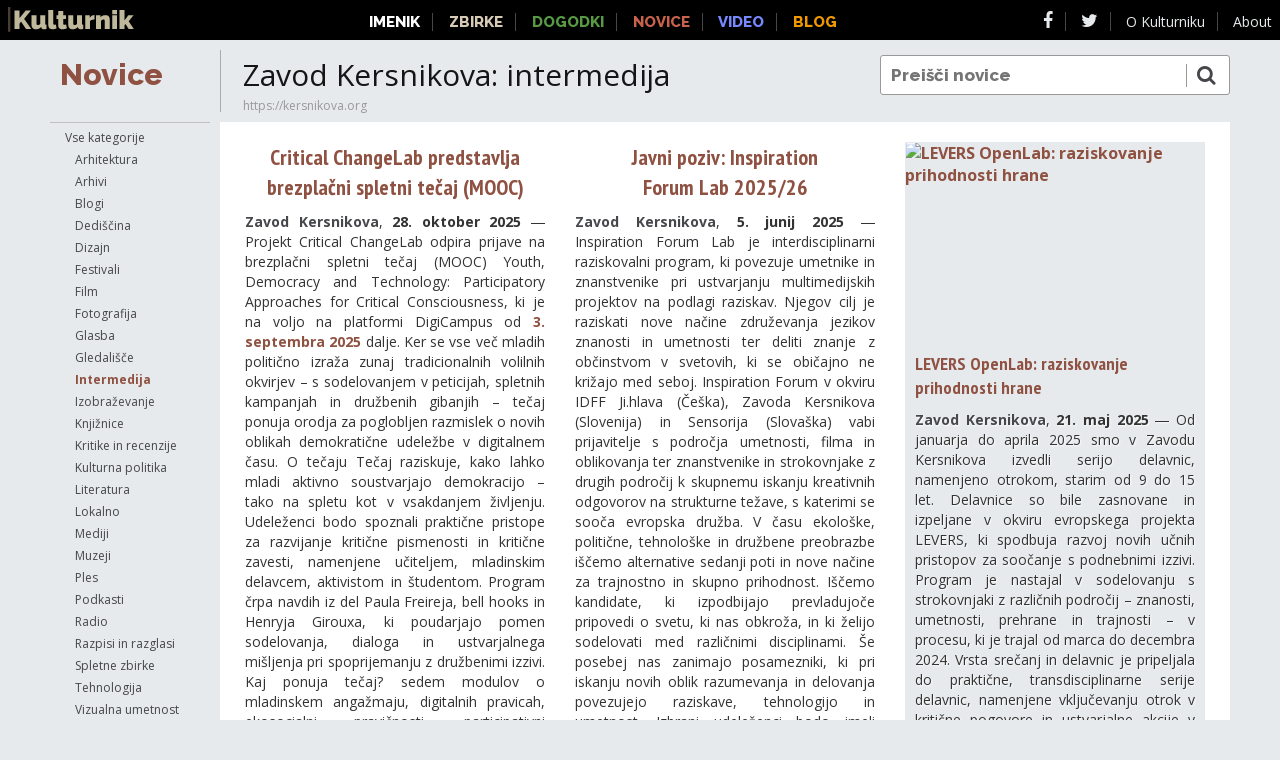

--- FILE ---
content_type: text/html; charset=utf-8
request_url: https://novice.kulturnik.si/cat/intermedija/source/Zavod_Kersnikova
body_size: 11977
content:
<!DOCTYPE html>
<html lang="sl">

<head>
  <title>Novice | Kulturnik</title>
  <meta name="description" content="Vse kulturne novice na enem mestu">
  <meta name="keywords"
    content="kultura, novice, slovenija, kulturne novice, novice o kulturi, slovenske kulturne novice, novice o slovenski kulturi">
  <meta name=viewport content="width=device-width, initial-scale=1, minimum-scale=1">
  <link href="//netdna.bootstrapcdn.com/font-awesome/4.1.0/css/font-awesome.css" rel="stylesheet">
  <!--[if lt IE 9]>
  <script type="text/javascript" src="/static/html5.js"></script>
<![endif]-->
  <script src="//ajax.googleapis.com/ajax/libs/webfont/1.4.7/webfont.js"></script>
  <link rel="stylesheet" href="/static/portal.css?xW">
  <script type="text/javascript" src="https://code.jquery.com/jquery-1.10.2.min.js"></script>
  <script type="text/javascript"
    src="https://cdnjs.cloudflare.com/ajax/libs/balance-text/1.3.0/jquery.balancetext.min.js"></script>

  <!--  <script type="text/javascript" src="http://zocky.github.io/colm.js/src/colm.js"></script> -->

  <script type="text/javascript" src="/static/masonry.pkgd.min.js"></script>

  <meta property="og:image:secure_url"
    content="https://www.culture.si/images/thumb/c/cd/Kulturnik.si_favicon_dark_brown_2016_october.svg/432px-Kulturnik.si_favicon_dark_brown_2016_october.svg.png">
  <meta property="og:image:type" content="image/png" />
  <meta property="og:image:width" content="432" />
  <meta property="og:image:height" content="432" />
  <meta property="og:image:alt" content="Kulturnik.si" />

  <link rel="icon" type="image/png" href="/static/icons/favicon-16x16.png" sizes="16x16">
  <link rel="icon" type="image/png" href="/static/icons/favicon-32x32.png" sizes="32x32">
  <link rel="icon" type="image/png" href="/static/icons/favicon-96x96.png" sizes="96x96">
  <link rel="apple-touch-icon" href="/static/icons/apple-icon-120x120.png">
  <link rel="apple-touch-icon" sizes="180x180" href="/static/icons/apple-icon-180x180.png">
  <link rel="apple-touch-icon" sizes="152x152" href="/static/icons/apple-icon-152x152.png">
  <link rel="apple-touch-icon" sizes="144x144" href="/static/icons/apple-icon-144x144.png">

  <meta name="apple-mobile-web-app-capable" content="yes">
  <meta name="viewport" content="width=device-width,initial-scale=1.0">

  <!-- og:* tags, dc:* tags, feed rss?, language -->
  <script>


    wall = false;
    var loading = false;
    var loadAndReplace = function (el) {
      var body = $(document.body);
      body.addClass('loading');
      loading = true;
      //disable autoload after first load
      onscroll = function () { };
      var $el = $(el);
      //console.log('loading',$el.attr('data-url'));
      $.get(String($el.attr('href')).replace(/(?=\?)|$/, '/format/html'), function (res) {
        body.removeClass('loading');
        loading = false;

        //$el.replaceWith(res);

        var parent = el.parentNode;
        parent.removeChild(el);
        var div = document.createElement('div');
        div.innerHTML = res;
        var children = [];
        var e = div.firstElementChild;
        while (e) {
          var next = e.nextElementSibling;
          parent.appendChild(e);
          if (e.tagName != 'A') children.push(e);
          e = next;
        }
        $('.balance-text').balanceText();
        wall.appended(children);
        wall.layout();
      })
    }

    onscroll = function () {
      if (loading || !wall) return;
      var loader = document.getElementById('loader');
      var $loader = $(loader);
      var body = $('body')[0];
      var t = $loader.offset().top;
      if (t <= body.scrollTop + document.documentElement.clientHeight) loadAndReplace(loader);
    }

  </script>

</head>

<body class="menu-open">

  <div id="page" class="list">

    <header id="page-header">
      <h1>
        <a href="/">Novice</a>
      </h1>
      <div class="title">
        <h2>
          Zavod Kersnikova: intermedija 
        </h2>
        <span class="links">
          <a target="_blank" href="https://kersnikova.org">https://kersnikova.org</a></small>
          &nbsp;
          <a style="opacity:0" target="_blank" href="http://kersnikova.org/feed/?post_type&#x3D;post"><i class="fa fa-rss"></i></a>
        </span>
      </div>
      <form id="search" action="/">
        <input type="text" name="q" value="" placeholder="Preišči novice">
        <button type="submit"><i class="fa fa-search" style="display:inline-block"></i></button>
      </form>

    </header>

    <footer id="page-footer">
      <a href="//www.kulturnik.si" class="masterlink"><img src="/static/kulturnik_logo_blink.svg" alt="Kulturnik"></a>
      <span class="site-links">
        <a href="//portal.kulturnik.si/imenik" class="link-imenik">Imenik</a>
        <a href="//www.kulturnik.si/search" class="link-metaiskalnik">Zbirke</a>
        <a href="//dogodki.kulturnik.si" class="link-dogodki">Dogodki</a>
        <a href="//novice.kulturnik.si" class="link-novice">Novice</a>
        <a href="//portal.kulturnik.si/videos" class="link-video">Video</a>
        <a href="//blog.kulturnik.si" class="link-blog">Blog</a>
      </span>
      <span class="powered-by">
        <a href="https://www.facebook.com/kulturnik/" target="_blank"><i class="fa fa-facebook"></i></a>
        <a href="https://twitter.com/KulturnikSi" target="_blank"><i class="fa fa-twitter"></i></a>
        <!--      <a href="http://blog.kulturnik.si/">Blog</a> -->
        <a href="//kulturnik.ljudmila.net/about">O Kulturniku</a>
        <a href="https://www.culture.si/en/Kulturnik.si" target="_blank">About</a>
      </span>
      <span class="hamburger" style="display:none" onclick="jQuery('body').toggleClass('menu-open');"><i
          class="fa fa-bars"></i></span>
    </footer>
    <script>
      window.onscroll = function (e) { if ((document.documentElement.scrollTop || document.body.scrollTop) == 0) $('body').addClass('menu-open'); else $('body').removeClass('menu-open'); };
    </script>

      <nav id="horizontal-nav">
        <select id="select-category" onchange="window.location.href=this.value">
          <option  value="/">Vse kategorije</option>
          <option  value="/cat/arhitektura">Arhitektura</option>
          <option  value="/cat/arhivi">Arhivi</option>
          <option  value="/cat/blogi">Blogi</option>
          <option  value="/cat/dediščina">Dediščina</option>
          <option  value="/cat/dizajn">Dizajn</option>
          <option  value="/cat/festivali">Festivali</option>
          <option  value="/cat/film">Film</option>
          <option  value="/cat/fotografija">Fotografija</option>
          <option  value="/cat/glasba">Glasba</option>
          <option  value="/cat/gledališče">Gledališče</option>
          <option selected value="/cat/intermedija">Intermedija</option>
          <option  value="/cat/izobraževanje">Izobraževanje</option>
          <option  value="/cat/knjižnice">Knjižnice</option>
          <option  value="/cat/kritike in recenzije">Kritike in recenzije</option>
          <option  value="/cat/kulturna politika">Kulturna politika</option>
          <option  value="/cat/literatura">Literatura</option>
          <option  value="/cat/lokalno">Lokalno</option>
          <option  value="/cat/mediji">Mediji</option>
          <option  value="/cat/muzeji">Muzeji</option>
          <option  value="/cat/ples">Ples</option>
          <option  value="/cat/podkasti">Podkasti</option>
          <option  value="/cat/radio">Radio</option>
          <option  value="/cat/razpisi in razglasi">Razpisi in razglasi</option>
          <option  value="/cat/spletne zbirke">Spletne zbirke</option>
          <option  value="/cat/tehnologija">Tehnologija</option>
          <option  value="/cat/vizualna umetnost">Vizualna umetnost</option>
        </select>
        <select id="select-site" style="flex-grow:1" onchange="window.location.href=this.value">
          <option  value="/cat/intermedija">Viri: Intermedija</option>
          <option  value="/cat/intermedija/source/DIVA_video_arhiv">DIVA digitalni video arhiv Novice</option>
          <option  value="/cat/intermedija/source/Speculum_Artium">Speculum Artium</option>
          <option  value="/cat/intermedija/source/Zavod_Udarnik">Zavod Udarnik</option>
          <option  value="/cat/intermedija/source/KIBLA">KIBLA</option>
          <option  value="/cat/intermedija/source/Na_stalnem_naslovu_najinega_pocetja">Na stalnem naslovu najinega početja</option>
          <option  value="/cat/intermedija/source/PIFcamp">PIFcamp</option>
          <option  value="/cat/intermedija/source/Cirkulacija_2">Cirkulacija 2</option>
          <option  value="/cat/intermedija/source/DIVA_nove_pridobitve">DIVA nove pridobitve</option>
          <option  value="/cat/intermedija/source/Ljubljana_Mini_Maker_Faire">Ljubljana Mini Maker Faire</option>
          <option  value="/cat/intermedija/source/Svetlobna_gverila">Svetlobna gverila - Novice</option>
          <option  value="/cat/intermedija/source/Neodvisni">Neodvisni</option>
          <option selected value="/cat/intermedija/source/Zavod_Kersnikova">Zavod Kersnikova</option>
        </select>
      </nav>
      <nav id="vertical-nav">
        <ul class="menu cats">
          <li><a href="/">Vse kategorije</a></li>
          <li class=""><a href="/cat/arhitektura" title="8788">Arhitektura</a></li><li class=""><a href="/cat/arhivi" title="8653">Arhivi</a></li><li class=""><a href="/cat/blogi" title="26958">Blogi</a></li><li class=""><a href="/cat/dediščina" title="16013">Dediščina</a></li><li class=""><a href="/cat/dizajn" title="7234">Dizajn</a></li><li class=""><a href="/cat/festivali" title="2475">Festivali</a></li><li class=""><a href="/cat/film" title="27932">Film</a></li><li class=""><a href="/cat/fotografija" title="6533">Fotografija</a></li><li class=""><a href="/cat/glasba" title="52983">Glasba</a></li><li class=""><a href="/cat/gledališče" title="26136">Gledališče</a></li><li class="selected"><a href="/cat/intermedija" title="3855">Intermedija</a></li><li class=""><a href="/cat/izobraževanje" title="6288">Izobraževanje</a></li><li class=""><a href="/cat/knjižnice" title="15617">Knjižnice</a></li><li class=""><a href="/cat/kritike in recenzije" title="10644">Kritike in recenzije</a></li><li class=""><a href="/cat/kulturna politika" title="7137">Kulturna politika</a></li><li class=""><a href="/cat/literatura" title="28611">Literatura</a></li><li class=""><a href="/cat/lokalno" title="41">Lokalno</a></li><li class=""><a href="/cat/mediji" title="96408">Mediji</a></li><li class=""><a href="/cat/muzeji" title="13654">Muzeji</a></li><li class=""><a href="/cat/ples" title="3421">Ples</a></li><li class=""><a href="/cat/podkasti" title="5377">Podkasti</a></li><li class=""><a href="/cat/radio" title="3063">Radio</a></li><li class=""><a href="/cat/razpisi in razglasi" title="7355">Razpisi in razglasi</a></li><li class=""><a href="/cat/spletne zbirke" title="7">Spletne zbirke</a></li><li class=""><a href="/cat/tehnologija" title="5059">Tehnologija</a></li><li class=""><a href="/cat/vizualna umetnost" title="17125">Vizualna umetnost</a></li>
        </ul>
    
        <ul class="menu sources">
          <li class=""><a href="/cat/intermedija">Viri: Intermedija</a></li>
          <li class="">
            <a href="/cat/intermedija/source/DIVA_video_arhiv" data-initial="d" title="855">DIVA video arhiv<span
                style="display:none"><small>_855</small></span></a>
          </li>
          <li class="">
            <a href="/cat/intermedija/source/Speculum_Artium" data-initial="s" title="1049">Speculum Artium<span
                style="display:none"><small>_1049</small></span></a>
          </li>
          <li class="">
            <a href="/cat/intermedija/source/Zavod_Udarnik" data-initial="z" title="652">Zavod Udarnik<span
                style="display:none"><small>_652</small></span></a>
          </li>
          <li class="">
            <a href="/cat/intermedija/source/KIBLA" data-initial="k" title="2124">KIBLA<span
                style="display:none"><small>_2124</small></span></a>
          </li>
          <li class="">
            <a href="/cat/intermedija/source/Na_stalnem_naslovu_najinega_pocetja" data-initial="n" title="65">Na stalnem naslovu najinega početja<span
                style="display:none"><small>_65</small></span></a>
          </li>
          <li class="">
            <a href="/cat/intermedija/source/PIFcamp" data-initial="p" title="1260">PIFcamp<span
                style="display:none"><small>_1260</small></span></a>
          </li>
          <li class="">
            <a href="/cat/intermedija/source/Cirkulacija_2" data-initial="c" title="690">Cirkulacija 2<span
                style="display:none"><small>_690</small></span></a>
          </li>
          <li class="">
            <a href="/cat/intermedija/source/DIVA_nove_pridobitve" data-initial="d" title="2515">DIVA nove pridobitve<span
                style="display:none"><small>_2515</small></span></a>
          </li>
          <li class="">
            <a href="/cat/intermedija/source/Ljubljana_Mini_Maker_Faire" data-initial="l" title="48">Ljubljana Mini Maker Faire<span
                style="display:none"><small>_48</small></span></a>
          </li>
          <li class="">
            <a href="/cat/intermedija/source/Svetlobna_gverila" data-initial="s" title="990">Svetlobna gverila<span
                style="display:none"><small>_990</small></span></a>
          </li>
          <li class="">
            <a href="/cat/intermedija/source/Neodvisni" data-initial="n" title="150">Neodvisni<span
                style="display:none"><small>_150</small></span></a>
          </li>
          <li class="selected">
            <a href="/cat/intermedija/source/Zavod_Kersnikova" data-initial="z" title="249">Zavod Kersnikova<span
                style="display:none"><small>_249</small></span></a>
          </li>
        </ul>
      </nav>
    <div id="page-content">
      <div id="content-wrapper">
        <div 
          class="main">
          <!--<div class="stamp"
            style="position:absolute;right:25px;top:20px;width:300px;height:600px;margin-bottom:20px;" >
            <a class="twitter-timeline" data-width="300" data-height="600" data-dnt="true" data-link-color="#8f5141"
              href="https://twitter.com/CultureSi/lists/umetnost-in-tehnologija?ref_src=twsrc%5Etfw">A
              Twitter List by CultureSi</a>
            <script async src="https://platform.twitter.com/widgets.js" charset="utf-8"></script>
          </div>-->
          <!--
          <div class="headline-box stamp" style="position:absolute;right:25px;top:650px;width:300px">
            <h3>Morda ste zamudili</h3>
          </div>
          -->
           <div class="news">
    <article
      class=" noimage hasdescription huge-description long-title ">
      <a href="https://kersnikova.org/posts/news/all/critical-changelab-predstavlja-brezplacni-spletni-tecaj-mooc" target="_blank">
        <figure>
        </figure>
        <header>
          <h1 class="balance-text long">
            Critical ChangeLab predstavlja brezplačni spletni tečaj (MOOC)
          </h1>
        </header>
      </a>
      <div class="content">
        <a class="source" href="/source/Zavod_Kersnikova" title="Zavod Kersnikova">Zavod Kersnikova</a>,
        <b class="date">28. oktober 2025 </b>
        &#8213; 
     
     
     
     
     
    Projekt Critical ChangeLab odpira prijave na brezplačni spletni tečaj (MOOC) Youth, Democracy and Technology: Participatory Approaches for Critical Consciousness, ki je na voljo na platformi DigiCampus od <date>3. septembra 2025</date> dalje.
     
    Ker se vse več mladih politično izraža zunaj tradicionalnih volilnih okvirjev – s sodelovanjem v peticijah, spletnih kampanjah in družbenih gibanjih – tečaj ponuja orodja za poglobljen razmislek o novih oblikah demokratične udeležbe v digitalnem času.
     
    O tečaju 
     
    Tečaj raziskuje, kako lahko mladi aktivno soustvarjajo demokracijo – tako na spletu kot v vsakdanjem življenju. Udeleženci bodo spoznali praktične pristope za razvijanje kritične pismenosti in kritične zavesti, namenjene učiteljem, mladinskim delavcem, aktivistom in študentom.  Program črpa navdih iz del Paula Freireja, bell hooks in Henryja Girouxa, ki poudarjajo pomen sodelovanja, dialoga in ustvarjalnega mišljenja pri spoprijemanju z družbenimi izzivi.
     
    Kaj ponuja tečaj?
     
     
    sedem modulov o mladinskem angažmaju, digitalnih pravicah, ekosocialni pravičnosti, participativni tehnologiji in umetnosti kot orodju spremembe, 
     
    primere dobrih praks iz Critical Change Labov, inovativnih prostorov, kjer mladi razvijajo razumevanje demokracije, · interaktivne vsebine in dejavnosti za formalno in neformalno izobraževanje, 
     
    brezplačen dostop ter možnost pridobitve 2 ECTS kreditnih točk za registrirane študente. 
     
     
    “Mladi po vsej Evropi že danes na novo razmišljajo o demokraciji – skozi aktivizem, umetnost in digitalno ustvarjalnost. Ta tečaj želi prepoznati njihovo ustvarjalnost ter ponuditi izobraževalcem in mladinskim delavcem orodja, da jo razumejo in podprejo,” pravi Ségolène Pruvot, direktorica organizacije European Alternatives in koordinatorka MOOC-a.“V času, ko demokratična udeležba ni samoumevna, je pomembno, da mladim ponudimo dostopne vire, ki jih spodbujajo k soustvarjanju pravičnejših prihodnosti.”
     
    Praktične informacije 
     
     
    Začetek: <date>3. september 2025</date> 
     
    J 
      </div>
      <footer style="clear:both">
        <a class="more-link" href="https://kersnikova.org/posts/news/all/critical-changelab-predstavlja-brezplacni-spletni-tecaj-mooc" target="_blank">
          <i class="fa fa-forward"></i>&nbsp;več
        </a>
        <div class="cats"><a href="/cat/intermedija">intermedija</a> &nbsp;
          <a href="/cat/vizualna umetnost">vizualna umetnost</a> &nbsp;
          <a href="/cat/tehnologija">tehnologija</a> &nbsp;
          </div>
        <footer>
          <br style="clear:both">
    </article>    
    <article
      class=" noimage hasdescription huge-description long-title ">
      <a href="https://kersnikova.org/posts/news/all/javni-poziv-inspiration-forum-lab-2025-26" target="_blank">
        <figure>
        </figure>
        <header>
          <h1 class="balance-text long">
            Javni poziv: Inspiration Forum Lab 2025/26
          </h1>
        </header>
      </a>
      <div class="content">
        <a class="source" href="/source/Zavod_Kersnikova" title="Zavod Kersnikova">Zavod Kersnikova</a>,
        <b class="date">5. junij 2025 </b>
        &#8213; 
     
     
     
     
     
    Inspiration Forum Lab je interdisciplinarni raziskovalni program, ki povezuje umetnike in znanstvenike pri ustvarjanju multimedijskih projektov na podlagi raziskav. Njegov cilj je raziskati nove načine združevanja jezikov znanosti in umetnosti ter deliti znanje z občinstvom v svetovih, ki se običajno ne križajo med seboj.
     
    Inspiration Forum v okviru IDFF Ji.hlava (Češka), Zavoda Kersnikova (Slovenija) in Sensorija (Slovaška) vabi prijavitelje s področja umetnosti, filma in oblikovanja ter znanstvenike in strokovnjake z drugih področij k skupnemu iskanju kreativnih odgovorov na strukturne težave, s katerimi se sooča evropska družba. V času ekološke, politične, tehnološke in družbene preobrazbe iščemo alternative sedanji poti in nove načine za trajnostno in skupno prihodnost.
     
    Iščemo kandidate, ki izpodbijajo prevladujoče pripovedi o svetu, ki nas obkroža, in ki želijo sodelovati med različnimi disciplinami. Še posebej nas zanimajo posamezniki, ki pri iskanju novih oblik razumevanja in delovanja povezujejo raziskave, tehnologijo in umetnost.
     
    Izbrani udeleženci bodo imeli priložnost poglobiti svoje teoretične in tehnične sposobnosti na predavanjih in praktičnih delavnicah. Sestavili bomo tri interdisciplinarne skupine, ki bodo sodelovale pri raziskovanju in razvijanju multimedijskih umetniških projektov. Končni projekti bodo predstavljeni v galeriji Display in na mednarodnem festivalu dokumentarnega filma Ji.hlava.
     
    IF Lab 2025/26 tema:
     
    Trajektorije: dinamike gibanja v času in prostoru
     
    Svet je v gibanju – in mi prav tako. IF Lab 2025/26 vabi umetnike in znanstvenike, da se odpravijo na potovanje po tokovih narave, časa in družbe. Pridružite se nam pri kartiranju sprememb in iskanju novih poti. Prihodnost še ni napisana
     
    V tej skupni interdisciplinarni raziskavi se želimo osredotočiti na raziskovanje poti kot strukturnih in metaforičnih gibanj v času in prostoru. Tirnic ne razumemo le kot fizičnih poti, sledi ali vzorcev gibanja teles, predmetov ali 
      </div>
      <footer style="clear:both">
        <a class="more-link" href="https://kersnikova.org/posts/news/all/javni-poziv-inspiration-forum-lab-2025-26" target="_blank">
          <i class="fa fa-forward"></i>&nbsp;več
        </a>
        <div class="cats"><a href="/cat/intermedija">intermedija</a> &nbsp;
          <a href="/cat/vizualna umetnost">vizualna umetnost</a> &nbsp;
          <a href="/cat/tehnologija">tehnologija</a> &nbsp;
          </div>
        <footer>
          <br style="clear:both">
    </article>    
    <article
      class=" hasimage hasdescription huge-description long-title ">
      <a href="https://kersnikova.org/posts/news/all/levers-openlab-raziskovanje-prihodnosti-hrane" target="_blank">
        <figure>
          <img src="//image.ljudmila.net/fit/magic/?url&#x3D;https%3A%2F%2Fkersnikova.org%2Fwp-content%2Fuploads%2F2025%2F05%2FUntitled-1-01-1024x576.jpg&amp;size&#x3D;300x200" alt="LEVERS OpenLab: raziskovanje prihodnosti hrane" width="300" height="200">
        </figure>
        <header>
          <h1 class=" long">
            LEVERS OpenLab: raziskovanje prihodnosti hrane
          </h1>
        </header>
      </a>
      <div class="content">
        <a class="source" href="/source/Zavod_Kersnikova" title="Zavod Kersnikova">Zavod Kersnikova</a>,
        <b class="date">21. maj 2025 </b>
        &#8213; 
     
     
     
     
     
    Od januarja do aprila 2025 smo v Zavodu Kersnikova izvedli serijo delavnic, namenjeno otrokom, starim od 9 do 15 let. Delavnice so bile zasnovane in izpeljane v okviru evropskega projekta LEVERS, ki spodbuja razvoj novih učnih pristopov za soočanje s podnebnimi izzivi. Program je nastajal v sodelovanju s strokovnjaki z različnih področij – znanosti, umetnosti, prehrane in trajnosti – v procesu, ki je trajal od marca do decembra 2024.
     
    Vrsta srečanj in delavnic je pripeljala do praktične, transdisciplinarne serije delavnic, namenjene vključevanju otrok v kritične pogovore in ustvarjalne akcije v povezavi s trajnostno hrano in podnebnimi izzivi. Ker Laboratorij Rampa zaradi posledic požara ni bil v uporabi, smo se za izvedbo preselili v Center Rog, ustvarjalno stičišče v središču Ljubljane, ki nam je za izvedbo programa ponudil svoj prostor.
     
     
     
    
     
     
    Hrana kot izhodišče za razmislek o prihodnosti
     
    Uvodno delavnico je vodila Bibi Erjavec, ki je odprla prostor za razmislek o povezavah med prehrano, okoljem in podnebjem. Delavnica je služila tudi kot preizkusno okolje za uporabo orodja Phygital Tool, ki ga je razvila mreža DYPALL – inovativnega didaktičnega orodja, ki združuje fizične in digitalne pristope za spodbujanje demokratične participacije.
     
     
     
    
     
     
    
    
      
    
      
    
      
    
    
     
     
    
     
     
    Pozabite na “običajno” hrano
     
    V naslednjih delavnicah so udeleženci raziskovali alternativne vire hrane in načine pridelave. Z Bibi Erjavec so spoznavali gojenje spiruline in sestavili preproste bioreaktorje, da bi razumeli, kako lahko ta hranilno bogata modrozelena alga prispeva k trajnostni prehrani prihodnosti.
     
    Nato so pod vodstvom Roka Zalarja in Primoža Turnška iz Gobnjaka spoznavali gojenje bukovih ostrigarjev ter njihovo vlogo v regenerativnem kmetijstvu in lokalni samooskrbi. Domov so odnesli svoje kozarce s spirulino in substrat za gojenje gob, zavedajoč se, da lahko z nekaj nege v prihodnjih tednih pojedo nekaj, kar so sami pridelali.
     
    Ta znanja so se zaokrožila n 
      </div>
      <footer style="clear:both">
        <a class="more-link" href="https://kersnikova.org/posts/news/all/levers-openlab-raziskovanje-prihodnosti-hrane" target="_blank">
          <i class="fa fa-forward"></i>&nbsp;več
        </a>
        <div class="cats"><a href="/cat/intermedija">intermedija</a> &nbsp;
          <a href="/cat/vizualna umetnost">vizualna umetnost</a> &nbsp;
          <a href="/cat/tehnologija">tehnologija</a> &nbsp;
          </div>
        <footer>
          <br style="clear:both">
    </article>    
    <article
      class=" noimage hasdescription huge-description long-title ">
      <a href="https://kersnikova.org/posts/news/all/where-dogs-run-prejel-posebno-nagrado-zirije-columbia_dsl" target="_blank">
        <figure>
        </figure>
        <header>
          <h1 class="balance-text long">
            WHERE DOGS RUN prejel posebno nagrado žirije @Columbia_DSL
          </h1>
        </header>
      </a>
      <div class="content">
        <a class="source" href="/source/Zavod_Kersnikova" title="Zavod Kersnikova">Zavod Kersnikova</a>,
        <b class="date">17. april 2025 </b>
        &#8213; 
     
     
     
     
     
    Z veseljem z vami delimo novico, da je umetniški kolektiv WHERE DOGS RUNS prejel posebno nagrado žirije na festivalu BREAKTHROUGHS IN STORYTELLING AWARDS za projekt ‘Kerosene Chronicles. Fungus’.
     
    Nagrade BREAKTHROUGHS IN STORYTELLING AWARDS podeljuje Digital Storytelling Lab na Columbia University School of the Arts kot priznanje za najbolj inovativne naracije leta.Prva različica ‘Kerosene Chronicles. Fungus’ je bila leta 2021 predstavljena v Laboratory of Technological Art v Sankt Peterburgu, naslednja nadgrajena različica pa leta 2024 v Galeriji Kapelica / Zavodu Kersnikova.
     
    Projekt je trenutno razstavljen v Xcentru v okviru Evropske prestolnice kulture Nova Gorica.
     
    Več informacij o projektu lahko najdete na tej POVEZAVI.
     
     
     
     
     
     
     
     
     
     
      </div>
      <footer style="clear:both">
        <a class="more-link" href="https://kersnikova.org/posts/news/all/where-dogs-run-prejel-posebno-nagrado-zirije-columbia_dsl" target="_blank">
          <i class="fa fa-forward"></i>&nbsp;več
        </a>
        <div class="cats"><a href="/cat/intermedija">intermedija</a> &nbsp;
          <a href="/cat/vizualna umetnost">vizualna umetnost</a> &nbsp;
          <a href="/cat/tehnologija">tehnologija</a> &nbsp;
          </div>
        <footer>
          <br style="clear:both">
    </article>    
    <article
      class=" hasimage hasdescription short-description long-title ">
      <a href="https://kersnikova.org/posts/news/all/studiotopia-javni-poziv-za-mednarodni-pop-up-lab" target="_blank">
        <figure>
          <img src="//image.ljudmila.net/fit/magic/?url&#x3D;https%3A%2F%2Fkersnikova.org%2Fwp-content%2Fuploads%2F2024%2F09%2Feu_funded_en-1024x215.jpg&amp;size&#x3D;300x200" alt="[Studiotopia] Javni poziv za mednarodni Pop-Up Lab" width="300" height="200">
        </figure>
        <header>
          <h1 class=" long">
            [Studiotopia] Javni poziv za mednarodni Pop-Up Lab
          </h1>
        </header>
      </a>
      <div class="content">
        <a class="source" href="/source/Zavod_Kersnikova" title="Zavod Kersnikova">Zavod Kersnikova</a>,
        <b class="date">25. marec 2025 </b>
        &#8213; Prijave do <date>15. aprila 2025</date> 
      </div>
      <footer style="clear:both">
        <a class="more-link" href="https://kersnikova.org/posts/news/all/studiotopia-javni-poziv-za-mednarodni-pop-up-lab" target="_blank">
          <i class="fa fa-forward"></i>&nbsp;več
        </a>
        <div class="cats"><a href="/cat/intermedija">intermedija</a> &nbsp;
          <a href="/cat/vizualna umetnost">vizualna umetnost</a> &nbsp;
          <a href="/cat/tehnologija">tehnologija</a> &nbsp;
          </div>
        <footer>
          <br style="clear:both">
    </article>    
    <article
      class=" hasimage hasdescription short-description mid-title ">
      <a href="https://kersnikova.org/posts/news/all/studiotopia-javni-razpis-za-drugo-edicijo-rezidenc" target="_blank">
        <figure>
          <img src="//image.ljudmila.net/fit/magic/?url&#x3D;http%3A%2F%2Fkersnikova.org%2Fwp-content%2Fuploads%2F2024%2F09%2Fcover_brain-hacking-1024x750.jpg&amp;size&#x3D;300x200" alt="[Studiotopia] Javni razpis za rezidence" width="300" height="200">
        </figure>
        <header>
          <h1 class=" mid">
            [Studiotopia] Javni razpis za rezidence
          </h1>
        </header>
      </a>
      <div class="content">
        <a class="source" href="/source/Zavod_Kersnikova" title="Zavod Kersnikova">Zavod Kersnikova</a>,
        <b class="date">12. september 2024 </b>
        &#8213; Prijave do <date>31. oktobra 2024</date> 
      </div>
      <footer style="clear:both">
        <a class="more-link" href="https://kersnikova.org/posts/news/all/studiotopia-javni-razpis-za-drugo-edicijo-rezidenc" target="_blank">
          <i class="fa fa-forward"></i>&nbsp;več
        </a>
        <div class="cats"><a href="/cat/intermedija">intermedija</a> &nbsp;
          <a href="/cat/vizualna umetnost">vizualna umetnost</a> &nbsp;
          <a href="/cat/tehnologija">tehnologija</a> &nbsp;
          </div>
        <footer>
          <br style="clear:both">
    </article>    
    <article
      class=" noimage hasdescription long-description short-title ">
      <a href="https://kersnikova.org/posts/news/all/futr-za-jutr" target="_blank">
        <figure>
        </figure>
        <header>
          <h1 class="balance-text short">
            Futr za jutr
          </h1>
        </header>
      </a>
      <div class="content">
        <a class="source" href="/source/Zavod_Kersnikova" title="Zavod Kersnikova">Zavod Kersnikova</a>,
        <b class="date">12. avgust 2024 </b>
        &#8213; Reševanje izzivov trajnostne prehrane ter osveščanje o vplivu na okolje in družbo <date>6. 6. 2024</date> – <date>5. 6. 2026</date> Raziskava (Focus in FDV) je pokazala, da mlade zanima trajnostno prehranjevanje, vendar večinoma pridobivajo informacije od vrstnikov in iz dokumentarnih filmov. Spremembe v prehranjevalnih navadah uveljavljajo ob selitvi od staršev, vendar so informacije o okoljskih vplivih […] 
      </div>
      <footer style="clear:both">
        <a class="more-link" href="https://kersnikova.org/posts/news/all/futr-za-jutr" target="_blank">
          <i class="fa fa-forward"></i>&nbsp;več
        </a>
        <div class="cats"><a href="/cat/intermedija">intermedija</a> &nbsp;
          <a href="/cat/vizualna umetnost">vizualna umetnost</a> &nbsp;
          <a href="/cat/tehnologija">tehnologija</a> &nbsp;
          </div>
        <footer>
          <br style="clear:both">
    </article>    
    <article
      class=" hasimage hasdescription long-description huge-title ">
      <a href="https://kersnikova.org/posts/news/all/criticalchange-lab-jurij-krpan-knowledge-can-only-be-alive-if-it-is-shared-intervju" target="_blank">
        <figure>
          <img src="//image.ljudmila.net/fit/magic/?url&#x3D;https%3A%2F%2Fkersnikova.org%2Fwp-content%2Fuploads%2F2024%2F09%2Feu_funded_en-1024x215.jpg&amp;size&#x3D;300x200" alt="[CriticalChange Lab] JURIJ KRPAN: Znanje je lahko živo le, če ga delimo / intervju" width="300" height="200">
        </figure>
        <header>
          <h1 class=" huge">
            [CriticalChange Lab] JURIJ KRPAN: Znanje je lahko živo le, če ga delimo / intervju
          </h1>
        </header>
      </a>
      <div class="content">
        <a class="source" href="/source/Zavod_Kersnikova" title="Zavod Kersnikova">Zavod Kersnikova</a>,
        <b class="date">12. junij 2024 </b>
        &#8213; 
     
     
     
     
     
    Kako lahko izobraževanje postane manj hierarhično? Jurij Krpan se je z Johanno Lenhart z Ars Electronice pogovarjal o tem, kako projekt CriticalChangeLab pomaga uresničiti njegovo vizijo izobraževanja in družbe. Intervju si lahko preberete na povezavi.
     
     
     
     
     
    
    
    
    
    
     
     
    Projekt Critical ChangeLab financira program Evropske unije za raziskave in inovacije Obzorje Evropa v okviru sporazuma o dodelitvi sredstev št. 101094217.
     
     
     
     
     
     
     
     
     
    
     
     
     
      
     
     
     
    
     
     
     
     
     
     
     
      </div>
      <footer style="clear:both">
        <a class="more-link" href="https://kersnikova.org/posts/news/all/criticalchange-lab-jurij-krpan-knowledge-can-only-be-alive-if-it-is-shared-intervju" target="_blank">
          <i class="fa fa-forward"></i>&nbsp;več
        </a>
        <div class="cats"><a href="/cat/intermedija">intermedija</a> &nbsp;
          <a href="/cat/vizualna umetnost">vizualna umetnost</a> &nbsp;
          <a href="/cat/tehnologija">tehnologija</a> &nbsp;
          </div>
        <footer>
          <br style="clear:both">
    </article>    
    <article
      class=" hasimage hasdescription short-description long-title ">
      <a href="https://kersnikova.org/posts/news/all/eu-digitaldeal-javni-razpis-za-umetniske-rezidence" target="_blank">
        <figure>
          <img src="//image.ljudmila.net/fit/magic/?url&#x3D;https%3A%2F%2Fkersnikova.org%2Fwp-content%2Fuploads%2F2023%2F03%2FUntitled-design-2.png&amp;size&#x3D;300x200" alt="[EU DigitalDeal] Javni razpis za umetniške rezidence" width="300" height="200">
        </figure>
        <header>
          <h1 class=" long">
            [EU DigitalDeal] Javni razpis za umetniške rezidence
          </h1>
        </header>
      </a>
      <div class="content">
        <a class="source" href="/source/Zavod_Kersnikova" title="Zavod Kersnikova">Zavod Kersnikova</a>,
        <b class="date">28. september 2023 </b>
        &#8213; Prijave do <date>30. novembra 2023</date> do 23.59 po srednjeevropskem času. 
      </div>
      <footer style="clear:both">
        <a class="more-link" href="https://kersnikova.org/posts/news/all/eu-digitaldeal-javni-razpis-za-umetniske-rezidence" target="_blank">
          <i class="fa fa-forward"></i>&nbsp;več
        </a>
        <div class="cats"><a href="/cat/intermedija">intermedija</a> &nbsp;
          <a href="/cat/vizualna umetnost">vizualna umetnost</a> &nbsp;
          <a href="/cat/tehnologija">tehnologija</a> &nbsp;
          </div>
        <footer>
          <br style="clear:both">
    </article>      <script>

    var m = function () {
      wall = new Masonry(
        document.getElementById('page-content'),
        {
          itemSelector: 'article,aside',
          stamp: '.stamp',
          columnWidth: 300,
          gutter: 30,
        }
      );
    }
    WebFont.load({
      google: {
        families: ['Raleway:400,900:latin,latin-ext', 'Open Sans:latin,latin-ext', 'Roboto', 'Oswald:400,700:latin,latin-ext'],
      },
      active: m,
      inactive: m,
    });
  </script>
    <article
      class=" noimage hasdescription short-description long-title ">
      <a href="https://kersnikova.org/posts/news/all/manufacturing-life-systems-laboratory-for-artificial-life" target="_blank">
        <figure>
        </figure>
        <header>
          <h1 class="balance-text long">
            Manufacturing Life Systems: Laboratory for Artificial Life | publikacija
          </h1>
        </header>
      </a>
      <div class="content">
        <a class="source" href="/source/Zavod_Kersnikova" title="Zavod Kersnikova">Zavod Kersnikova</a>,
        <b class="date">1. september 2023 </b>
        &#8213; Manufacturing Life Systems: Laboratory for Artificial Life 
      </div>
      <footer style="clear:both">
        <a class="more-link" href="https://kersnikova.org/posts/news/all/manufacturing-life-systems-laboratory-for-artificial-life" target="_blank">
          <i class="fa fa-forward"></i>&nbsp;več
        </a>
        <div class="cats"><a href="/cat/intermedija">intermedija</a> &nbsp;
          <a href="/cat/vizualna umetnost">vizualna umetnost</a> &nbsp;
          <a href="/cat/tehnologija">tehnologija</a> &nbsp;
          </div>
        <footer>
          <br style="clear:both">
    </article>    
    <article
      class=" noimage hasdescription short-description short-title ">
      <a href="https://kersnikova.org/ecsite2024/2023/07/24/hello-world/" target="_blank">
        <figure>
        </figure>
        <header>
          <h1 class="balance-text short">
            Hello world!
          </h1>
        </header>
      </a>
      <div class="content">
        <a class="source" href="/source/Zavod_Kersnikova" title="Zavod Kersnikova">Zavod Kersnikova</a>,
        <b class="date">24. julij 2023 </b>
        &#8213; Welcome to WordPress. This is your first post. Edit or delete it, then start writing! 
      </div>
      <footer style="clear:both">
        <a class="more-link" href="https://kersnikova.org/ecsite2024/2023/07/24/hello-world/" target="_blank">
          <i class="fa fa-forward"></i>&nbsp;več
        </a>
        <div class="cats"><a href="/cat/intermedija">intermedija</a> &nbsp;
          <a href="/cat/vizualna umetnost">vizualna umetnost</a> &nbsp;
          <a href="/cat/tehnologija">tehnologija</a> &nbsp;
          </div>
        <footer>
          <br style="clear:both">
    </article>    
    <article
      class=" noimage hasdescription long-description mid-title ">
      <a href="https://kersnikova.org/posts/news/all/creatures-manufacturing-life-systems" target="_blank">
        <figure>
        </figure>
        <header>
          <h1 class="balance-text mid">
            [CreaTures] Manufacturing Life Systems
          </h1>
        </header>
      </a>
      <div class="content">
        <a class="source" href="/source/Zavod_Kersnikova" title="Zavod Kersnikova">Zavod Kersnikova</a>,
        <b class="date">22. februar 2023 </b>
        &#8213; 
     
     
     
     
     
    Publication MANUFACTURING LIFE SYSTEMS, Laboratory of Artificial Life
     
     
     
    
    
    
    
     
     
     
     
    
     
     
     
     
    Production: Kersnikova Institute | The publication is a part of the Creatures project (Creative Practices for Transformational Futures). The project received funding from the 2020 European Union’s Horizon research and innovation program under grant agreement No. 870759. The content presented represents the views of the authors, and the European Commission has no liability in respect of the content.
     
     
     
     
     
     
     
     
     
     
      </div>
      <footer style="clear:both">
        <a class="more-link" href="https://kersnikova.org/posts/news/all/creatures-manufacturing-life-systems" target="_blank">
          <i class="fa fa-forward"></i>&nbsp;več
        </a>
        <div class="cats"><a href="/cat/intermedija">intermedija</a> &nbsp;
          <a href="/cat/vizualna umetnost">vizualna umetnost</a> &nbsp;
          <a href="/cat/tehnologija">tehnologija</a> &nbsp;
          </div>
        <footer>
          <br style="clear:both">
    </article>    
    <article
      class=" hasimage hasdescription short-description mid-title ">
      <a href="https://kersnikova.org/posts/news/all/emap-odprti-poziv-umetnicam_kom-2023" target="_blank">
        <figure>
          <img src="//image.ljudmila.net/fit/magic/?url&#x3D;http%3A%2F%2Fkersnikova.org%2Fwp-content%2Fuploads%2F2022%2F03%2FEMAP-logo_WEB-e1673797071768.png&amp;size&#x3D;300x200" alt="[EMAP] ODPRTI POZIV UMETNICAM_KOM 2023" width="300" height="200">
        </figure>
        <header>
          <h1 class=" mid">
            [EMAP] ODPRTI POZIV UMETNICAM_KOM 2023
          </h1>
        </header>
      </a>
      <div class="content">
        <a class="source" href="/source/Zavod_Kersnikova" title="Zavod Kersnikova">Zavod Kersnikova</a>,
        <b class="date">15. januar 2023 </b>
        &#8213; Prijave do <date>30. 11. 2022</date> 
      </div>
      <footer style="clear:both">
        <a class="more-link" href="https://kersnikova.org/posts/news/all/emap-odprti-poziv-umetnicam_kom-2023" target="_blank">
          <i class="fa fa-forward"></i>&nbsp;več
        </a>
        <div class="cats"><a href="/cat/intermedija">intermedija</a> &nbsp;
          <a href="/cat/vizualna umetnost">vizualna umetnost</a> &nbsp;
          <a href="/cat/tehnologija">tehnologija</a> &nbsp;
          </div>
        <footer>
          <br style="clear:both">
    </article>    
    <article
      class=" hasimage hasdescription short-description mid-title ">
      <a href="https://kersnikova.org/posts/news/all/emap-odprti-poziv-umetnicam_kom" target="_blank">
        <figure>
          <img src="//image.ljudmila.net/fit/magic/?url&#x3D;http%3A%2F%2Fkersnikova.org%2Fwp-content%2Fuploads%2F2022%2F03%2FEMAP-logo_WEB-e1673797071768.png&amp;size&#x3D;300x200" alt="[EMAP] ODPRTI POZIV UMETNICAM_KOM 2022" width="300" height="200">
        </figure>
        <header>
          <h1 class=" mid">
            [EMAP] ODPRTI POZIV UMETNICAM_KOM 2022
          </h1>
        </header>
      </a>
      <div class="content">
        <a class="source" href="/source/Zavod_Kersnikova" title="Zavod Kersnikova">Zavod Kersnikova</a>,
        <b class="date">15. januar 2023 </b>
        &#8213; Prijave do <date>27. 4. 2022</date> 
      </div>
      <footer style="clear:both">
        <a class="more-link" href="https://kersnikova.org/posts/news/all/emap-odprti-poziv-umetnicam_kom" target="_blank">
          <i class="fa fa-forward"></i>&nbsp;več
        </a>
        <div class="cats"><a href="/cat/intermedija">intermedija</a> &nbsp;
          <a href="/cat/vizualna umetnost">vizualna umetnost</a> &nbsp;
          <a href="/cat/tehnologija">tehnologija</a> &nbsp;
          </div>
        <footer>
          <br style="clear:both">
    </article>    
    <article
      class=" noimage hasdescription short-description long-title ">
      <a href="https://kersnikova.org/posts/news/all/razpis-za-delovno-mesto-strokovni-sodelavec-ka-v-projektni-pisarni-2" target="_blank">
        <figure>
        </figure>
        <header>
          <h1 class="balance-text long">
            Razpis za delovno mesto: Strokovni sodelavec/ka v projektni pisarni
          </h1>
        </header>
      </a>
      <div class="content">
        <a class="source" href="/source/Zavod_Kersnikova" title="Zavod Kersnikova">Zavod Kersnikova</a>,
        <b class="date">15. november 2021 </b>
        &#8213; Rok prijave: <date>25.11.2021</date> 
      </div>
      <footer style="clear:both">
        <a class="more-link" href="https://kersnikova.org/posts/news/all/razpis-za-delovno-mesto-strokovni-sodelavec-ka-v-projektni-pisarni-2" target="_blank">
          <i class="fa fa-forward"></i>&nbsp;več
        </a>
        <div class="cats"><a href="/cat/intermedija">intermedija</a> &nbsp;
          <a href="/cat/vizualna umetnost">vizualna umetnost</a> &nbsp;
          <a href="/cat/tehnologija">tehnologija</a> &nbsp;
          </div>
        <footer>
          <br style="clear:both">
    </article>    
    <a id="loader" href="/source/Zavod_Kersnikova/cat/intermedija/before/2021-11-15"
      onclick="loadAndReplace(this); return false;">še novic <i class="fa fa-spinner fa fa-spin"></i></a>
  </div>
        </div>
      </div>
    </div>

  </div>
    <script>
  
      var m = function () {
        wall = new Masonry(
          document.getElementById('page-content'),
          {
            itemSelector: 'article,aside',
            stamp: '.stamp',
            columnWidth: 300,
            gutter: 30,
          }
        );
      }
      WebFont.load({
        google: {
          families: ['Raleway:400,900:latin,latin-ext', 'Open Sans:latin,latin-ext', 'Roboto', 'Oswald:400,700:latin,latin-ext'],
        },
        active: m,
        inactive: m,
      });
    </script>
  <script type="text/javascript">
    (function (i, s, o, g, r, a, m) {
      i['GoogleAnalyticsObject'] = r; i[r] = i[r] || function () {
        (i[r].q = i[r].q || []).push(arguments)
      }, i[r].l = 1 * new Date(); a = s.createElement(o),
        m = s.getElementsByTagName(o)[0]; a.async = 1; a.src = g; m.parentNode.insertBefore(a, m)
    })(window, document, 'script', '//www.google-analytics.com/analytics.js', 'ga');

    ga('create', 'UA-29218698-1', 'auto');
    ga('send', 'pageview');

    var pkBaseURL = (("https:" == document.location.protocol) ? "https://broken.ljudmila.net/piwik/" : "http://broken.ljudmila.net/piwik/");
    document.write(unescape("%3Cscript src='" + pkBaseURL + "piwik.js' type='text/javascript'%3E%3C/script%3E"));
  </script>
  <script src="https://broken.ljudmila.net/piwik/piwik.js" type="text/javascript"></script>
  <script type="text/javascript">
    try {
      var piwikTracker = Piwik.getTracker(pkBaseURL + "piwik.php", 2);
      piwikTracker.trackPageView();
      piwikTracker.enableLinkTracking();
    } catch (err) { }
  </script>
  <noscript>
    <p><img src="https://broken.ljudmila.net/piwik/piwik.php?idsite=2" style="border:0" alt="" /></p>
  </noscript>

</body>

</html>


--- FILE ---
content_type: text/css
request_url: https://novice.kulturnik.si/static/portal.css?xW
body_size: 15066
content:
@import url(https://fonts.googleapis.com/css?family=Raleway:800|Open+Sans:400italic,700italic,400,700&subset=latin,latin-ext);
@import url(https://fonts.googleapis.com/css?family=Oswald:400,700&subset=latin,latin-ext);
/*
@import url(http://fonts.googleapis.com/css?family=BenchNine:300,700&subset=latin,latin-ext);
@import url(http://fonts.googleapis.com/css?family=Raleway:400,800|Open+Sans:400italic,700italic,400,700&subset=latin,latin-ext);
@import url(http://fonts.googleapis.com/css?family=Roboto+Condensed:700,700italic&subset=latin,latin-ext);
*/

@import url(https://fonts.googleapis.com/css?family=PT+Sans+Narrow:400,700&subset=latin,latin-ext);

body, html {
    text-rendering: optimizeLegibility !important;
    -webkit-font-smoothing: antialiased !important;
    font-family:"Open Sans",sans-serif;
}

* {
  box-sizing:border-box;
  text-decoration:none;
}

mark {
  background-color:#ff4;
}

p, li, ul, ol, dl, dd, dt, h1, h2, h3, h4, h5, h6 {
  margin:0;
  padding:0;
  border:0;
  font-weight:normal;
  font-style: normal;
  line-height:110%;
}

h1, h2, h3, h4, h5, h6 {
  font-family: "PT Sans Narrow", sans-serif;
  font-weight:700;
  line-height:120%;
}

.news article a {
  color:#8f5141;
  font-weight:bold;
}

a:hover {
  text-decoration:underline;
}

b, strong {
  font-weight:bold;
}

i, cite, em, var, address, dfn {
  font-style: italic;
}

u {
  text-decoration:underline;
}
*:focus {
	outline: 0;
}
.clearfix:after {
  content:"";
  display:block;
  clear:both;
}

article, aside, details, figcaption, figure,
footer, header, hgroup, menu, nav, section {
	display: block;
}


body {
 background:#e6eaec;
 margin:0;
 padding-bottom:30px;
}

#page {
  position:relative;
  margin:0px auto 20px;
  z-index:1;
  xbackground:green;
  height:100%;
}


@-ms-viewport {
  width: device-width;
}



#page-header {
  display:-webkit-flex;
  display:flex;
  -webkit-flex-flow:row wrap;
  flex-flow:row wrap;
  -webkit-justify-content:space-between;
  justify-content:space-between;
  line-height:50px;
  color:#46474b;
}

#page-header h1 {
  xposition:absolute;
  font-size:30px;
  display:inline-block;
  font-family: Raleway,"Open Sans",sans-serif;
  font-weight:bold;
  xtext-transform:uppercase;
  float:left;
  vertical-align:middle;
  line-height:50px;
  margin-right:22px;
  padding-left:10px;
  text-align: left;
  border-right: solid 1px #aaa;
}

#page-header h2 {
  font-size:30px;
  display:inline-block;
  font-family:"Open Sans",sans-serif;
  float:left;
  color:#151515;
  vertical-align:middle;
  line-height:50px;
  font-weight:400;
  padding-right: 20px;
  max-width:660px;
  white-space:nowrap;
  overflow:hidden;
  text-overflow:ellipsis;
}

#page-header .links a {
  color:#999;
}

#page-header h2:first-letter {
  text-transform:uppercase;
}


#page-header h1 a {
  color: #8f5141;
  padding-right: 15px;
  display: inline-block;
  width: 160px;
}

/** FOOTER **/
#page-footer {
    position: fixed;
    top: 0;
    left: 0;
    right: 0;
    width: auto;
    padding: 0 8px;
    z-index: 10001;
    color: #fff;
    font-size: 18px;
    background: #000;
    height: 40px;
    line-height: 40px;
    vertical-align: middle;
    text-align: center;
}

.powered-by {
    vertical-align: middle
}

.powered-by a {
    color: #e6eaec;
    font-size: 14px;
    border-right: solid 1px #474747;
    padding-right: 12px;
}

.powered-by a:last-child {
    border: none;
    padding-right: 0;
    margin-right: 0
}

.powered-by .fa {
    font-size: 18px;
}

.powered-by>* {
    vertical-align: middle;
    margin-right: 10px
}

.powered-by {
    float: right
}

.masterlink {
    color: #e6eaec;
    float: left;
    /* font-size:16px; */
    font-family: Raleway;
    line-height: 36px;
    display: block;
}
.masterlink img {
    height: 25px;
    vertical-align: middle;
}

.site-links {
    text-transform: uppercase;
    font-weight: 700;
    font-size: 15px;
    padding-left: 30px;
    font-family: Raleway;
    white-space: nowrap;
    overflow-x: scroll;
    scrollbar-width: none;
}
.site-links::-webkit-scrollbar { display: none; }
.site-links a {
    border-right: solid 1px #474747;
    padding-right: 12px;
    margin-right: 12px
}

.site-links a:last-child {
    border-right: none;
    margin-right: 0;
    padding-right: 0;
}

.link-novice { color: #C8624B; }
.link-dogodki { color: #579a43 }
.link-metaiskalnik {  color: #d7cbb6 }
.link-imenik { color: #fff; }
.link-video { color: #78f; }
.link-blog { color: #e90; }

#page.list {
  margin-top:50px;
}

@media all and (max-width: 790px) {
    .slogan3 {
        font-size:14px!important
    }

    .hamburger {
        display: block!important;
        float: right;
        cursor: pointer
    }

    .powered-by,.site-links {
        position: absolute;
        top: 40px;
        left: 0;
        right: 0;
        background: #000;
        padding: 0;
        width: auto;
        display: none;
    }

    .menu-open .powered-by,.menu-open .site-links {
        display: block
    }

    .powered-by {
        top: 80px;
        float: none;
    }

    #page-footer {
        transition: height .25s ease-out;
        overflow: hidden
    }

    .menu-open #page-footer {
        height: 130px
    }
    
    #content-wrapper,.resultpage header#page-header,#page.list {
       margin-top:50px;
       transition: margin-top .25s ease-out;
    }

    .menu-open #content-wrapper,.menu-open.resultpage header#page-header,.menu-open #page.list {
       margin-top:150px;
    }
    .resultpage #top-header, .resultpage #top-menu,.resultpage #page-content {
       transition:top .25s ease-out;

    }
    .menu-open.resultpage #top-header, .menu-open.resultpage #top-menu {
    	top:190px;
    }
    .menu-open.resultpage #page-content {
    	top:210px;
    }

    .resultpage #content-wrapper {
    	margin-top:0;
    }

}

@media (max-width: 500px) {
	.resultpage #page-content {
    	top:140px;
    }
    .menu-open.resultpage #page-content {
    	top:240px;
    }
    .menu-open.resultpage #top-header {
    	top:210px
    }
    .menu-open.resultpage #top-menu {
    	top:0;
    }


}

/* END footer */

#page-content {
  xclear:both;
  background:white;
  position:relative;
  padding:20px 10px 50px;
  margin-bottom:20px;
  min-height:1200px;
}

.news aside {
  width:300px;
  height:250px;
}

.news aside,
.news article {
 float:left;
 position:relative;
 xbox-shadow:0 0 0 5px #444;
}


.news article.hasimage {
  background:#e6eaec;
  padding-bottom:10px;
}
.news article {
  width:300px;
  margin:0px 15px 20px;
}




.news article.wide {
  width:630px;
}

small {
  font-size:75%;
}

.news article.noimage figure {
  display:none;
}
.news article figure {
  position:relative;
  margin:0;
  float:left;
}
a[href*="youtube"] figure:before {
    content:"\f01d";
    display: inline-block;
    font-family: FontAwesome;
    font-style: normal;
    font-weight: normal;
    line-height: 1;
    -webkit-font-smoothing: antialiased;
    -moz-osx-font-smoothing: grayscale;
    position:absolute;
    top:calc(50% - 15px);
    left:calc(50% - 15px);
    font-size:30px;
    line-height:30px;
    color:white;
    text-shadow:0px 0px 10px black;
}

.news article figure img {
  float:left;
}
.news article figure:after {
  content:'';
  position:absolute;
  left:0;
  width:100%;
  top:0;
  height:100%;
  box-shadow:0 0 0 1px #e6eaec inset;
  
}
.news article.hasimage h1 {
  padding:10px;  
  font-size:22px;
  line-height:28px;
}

.news article.hasimage h1.long,article.hasimage h1.huge {
  padding:10px;  
  font-size:18px;
  line-height:24px;
}

.news article.noimage h1 {
  padding:0px 0 10px;
}


.news article.noimage header {
  text-align:center
}

.news article h1 {
  line-height:36px;
  clear:both;
}

.news article.noimage h1 {
  text-align:center;
  margin-bottom:0px;
  font-size:28px;
}



.news article.noimage h1.long {
 font-size:22px;
 line-height:30px;
}
.news article.noimage h1.short {
  text-transform:uppercase;
}

.news article.noimage h1.huge {
  font-size:18px;
  line-height:28px;
}

.news article .content {
  clear:both;
  text-align:justify;
  line-height:1.47;
  color:#333;
  text-shadow:1px 1px 2px white;
  font-size:14px;
  overflow:hidden;
  hyphens:auto;
  -webkit-hyphens:auto;
  -moz-hyphens:auto;
  word-break:break-word;
}

.news article .content a {
  color:#46474b;
}

.news article .content a:hover, 
.news article .content a.more
{
}

.news article.hasimage .content {
  padding: 0px 10px;
  clear:none;
}

.news article.hasimage footer {
  padding: 0px 10px;
}
.news article .more-link {
 font-size:11px;
 font-weight:bold;
 display:inline-block;
 float:left;
 line-height:22px;
 white-space:nowrap;
}
.news article footer a {
 color:#999;
}

.news article .cats {
  float:right;
  text-align:left;
  font-size:11px;
  margin-top:6px;
  line-height:100%;
  margin-bottom:3px;
}

.vignette {
  font-size:20px;
}
#loader {
  padding:8px 24px;
  font-size:16px;
  border-radius:4px; 
  position:absolute;
  bottom:-35px;
  left:50%;
  margin-left:-40px;
}
#loader i {
  visibility:hidden;
}
.loading #loader i {
  visibility:visible;
}

#search {
  line-height: 50px;
  /* float: right; */
  text-align: right;
  -webkit-flex: 0 0 350px;
  flex: 0 0 350px;
  xoverflow:hidden;
  max-width:100%;
  white-space:nowrap;
}

#search button {
  font-size: 20px;
  border: none;
  border-left: 1px solid #999;
  position: relative;
  left: -8px;
  top: 1px;
  background: transparent;
  color: #46474b;
  display: inline-block;
  padding: 0px 6px 0px 10px;
  cursor:pointer;
}


#search input {
  margin-right: -40px;
  font-size: 17px;
  font-family: Raleway, sans-serif;
  font-weight: bold;
  line-height: 30px;
  height: 40px;
  padding-left: 10px;
  padding-right:40px;
  border-radius:3px;
  border:solid 1px #999;
  width: 100%;
  margin-left:-4px;
}


li.selected a {
  xtext-transform:uppercase;
  font-weight:bold!important;
  color:#8f5141!important;
}


date {
  font-weight:bold;
  color:#8f5141;
}

#links {
  line-height:90px;
  margin-right:20px;
  float:right;
  text-align:right;
}

h2:hover .links {
  /*  opacity:1; */
}

.links {
  transition:opacity 0.5s 0.5s;
  font-size: 12px;
  vertical-align: bottom;
  /* opacity:0; */
  clear: left;
  display: block;
  line-height: 1;
  xmargin-top: -20px;
}

.links a:hover {
  text-decoration:none;
}

@media (max-width: 349px) {
  #page,#page-header,#horizontal-nav {  width: 100% }
  .news article figure img {
    max-width:100%;
    height:auto;
  }
  .news article {
    width:auto;
    position:relative;
  }
  #page-footer { 
    position:fixed;
    top:0;
    left:0;
    width:100%;
    z-index:1;
  }
  
  #search {
    -webkit-flex: 1 1 200px!important;
    flex: 1 1 200px!important;
    margin:0 10px!important;
  }
  
  #horizontal-nav select {
    -webkit-flex:1 1 200px;
    flex:1 1 200px;
    width:200px;
    margin:0 10px 10px!important;
    overflow:hidden;
  }
  
  #page-content {
    padding:10px 0;
  }
  
  .stamp {
    display:none;
  }
}


@media (min-width:350px) and (max-width: 719px) {
  #page,#page-header {  width: 350px }
  #page-footer { 
    position:fixed;
    top:0;
    left:0;
    width:100%;
    z-index:1;
  }
  
  #horizontal-nav select {
    width:350px;
    margin-right:0!important;
  }
  
  .stamp {
    display:none;
  }
}


@media (min-width: 720px) and (max-width: 1020px) {
  #page,#page-header {  width:680px;}

  #page-footer { 
    position:fixed;
    top:0;
    left:0;
    width:100%;
    z-index:1;
  };
}

@media (min-width: 1020px) and (max-width: 1200px) {
  #page,#page-header {  width:1000px; }
}

@media (min-width: 1200px) and (max-width: 1529px) {
  #page,#page-header {  width:1180px; }
}

@media (min-width: 1530px) {
#page,#page-header {  width:1510px; }
}
/*

@media only screen 
and (min-device-width : 768px) 
and (max-device-width : 1024px) 
and (orientation : landscape) { 
#page,#page-header,#page-footer {  width:850px; }
}
@media only screen 
and (min-device-width : 768px) 
and (max-device-width : 1024px) 
and (orientation : portrait) {
#page,#page-header,#page-footer {  width:520px; }
}
*/

#vertical-nav {
  float:left;
  width:160px;
}

#page-header .title {
  -webkit-flex:1 1 0;
  flex:1 1 0;
}

#horizontal-nav {
  /* display:-webkit-flex; */
  /* display:flex; */
  /* -webkit-flex-flow:row wrap; */
  /* flex-flow:row wrap; */
  text-align: right;
}

#horizontal-nav select {
  border:none;
  padding:12px;
  font-size:16px;
  font-weight:bold;
  background:#ddd;
  margin-bottom:10px;
  max-width: 49%;
}
#horizontal-nav select:not(:last-child) { 
  margin-right:10px;
}

#horizontal-nav select option {
  padding:4px 8px;
}

#vertical-nav ul.menu {
  border-top:solid 1px silver;
  list-style:none;
  padding:4px 0px;
  line-height:150%;
  margin-left:0px;
  padding-left:5px;
}
#page-header {
  text-align:left;
  margin:20px 0 10px;
}
#bottom-menu {
  position:absolute;
  right: 10px;
  bottom:0;
}
#vertical-nav ul.menu li {
  font-family:'Open Sans', sans-serif;
  font-size:12px;
	xdisplay:inline-block;
	font-weight:normal;
  line-height:22px;
  margin-left:20px;
  white-space:nowrap;
}

#vertical-nav ul.menu li a {
  max-width:140px;
  display:block;
  overflow:hidden;
  text-overflow:ellipsis;

}

.first-cap:first-letter {
  text-transform:uppercase;
}

span.first-cap {
  display:inline-block;
}

#vertical-nav ul.menu li:first-child {
  margin-left:10px;
}

#vertical-nav ul.menu.sources li {
  font-size:12px;
  line-height:22px;
}

#vertical-nav ul.menu li [data-initial]:before {
  content: attr(data-initial);
  white-space:nowrap;
  display:inline-block;
  float:left;
  width:16px;
  margin-left:-16px;
  font-weight:bold;
}

x.menu.sources li [data-initial]:first-letter {
  font-weight:bold;
}

#vertical-nav ul.menu a {
  color:#46474b;
  font-weight:normal;
}
#vertical-nav ul.menu a:hover {
  xcolor:#8f5141;
}



@media (min-width: 1200px) {
  #horizontal-nav {
    display:none;
  }
  #page-content {
    margin-left:170px;
  }
}

@media (max-width: 1199px) {
  #vertical-nav {
    display:none;
  }
  #page-header .title {
    display:none;
  }
  #page-header h1 {
    border-right:none;
    padding-left:0
  }

}



.images {
  display:flex;
  position:relative;
  z-index:10000;
  flex-flow:row wrap;
  background:#e6eaec;
  justify-content: flex-start;
  margin:-20px -10px;
}

.images:after {
  content:'';
  flex:100000 1 0;  
}

.images article {
  margin:8px;
  height:240px;
  flex:1 0 auto;
  position:relative;
}



.images article header {
  position:absolute;
  top:204px;
  left:0;
  right:0;
}

.images article footer {
  position:absolute;
  top:220px;
  font-size:11px;
  left:0;
  color:#888;
}

.images article header h1 {
  color:#444;
  font-family:"Open Sans", sans-serif;
  font-size:13px;
  font-weight:normal;
  white-space:nowrap;
  overflow:hidden;
  text-overflow:ellipsis;

}

.images article a {
  color:inherit;
}

.images article figure {
  margin:0;
  height:200px;
  background-size:cover;
  background-position:center center;

}

.images article figure img {
  opacity:0;
  height:200px;
  width:auto;
}
